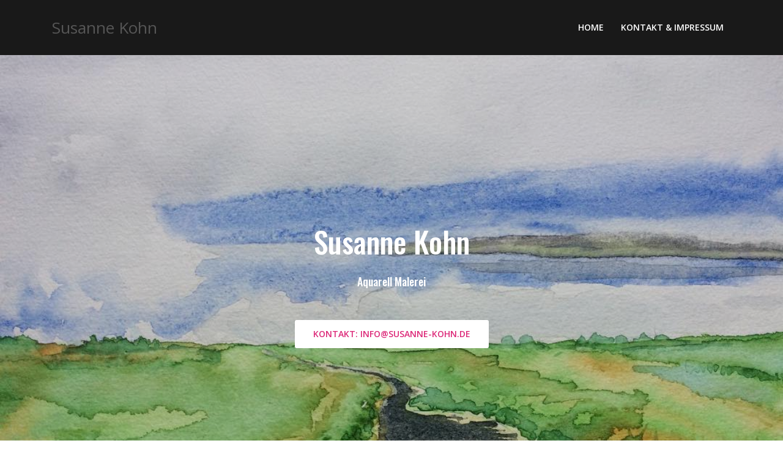

--- FILE ---
content_type: text/html
request_url: https://www.susanne-kohn.de/index.html
body_size: 12040
content:
<!DOCTYPE html>
<html lang="en">

<head>
    <meta charset="UTF-8">
    <meta name="description" content="">
    <meta http-equiv="X-UA-Compatible" content="IE=edge">
    <meta name="viewport" content="width=device-width, initial-scale=1, shrink-to-fit=no">

    <!-- Title -->
    <title>Susanne Kohn | Aquarell Malerei</title>

    <!-- Favicon -->
    <link rel="icon" href="./img/core-img/favicon.ico">

    <!-- Stylesheet -->
    <link rel="stylesheet" href="style.css">

</head>

<body>
    <!-- Preloader -->
    <div id="preloader">
        <div>
            <div class="spinner">
                <div class="double-bounce1"></div>
                <div class="double-bounce2"></div>
            </div>
            <span>Einen Moment bitte...</span>
        </div>
    </div>
    <!-- /Preloader -->



    <!-- Social Share Area Start -->
    <div class="razo-social-share-area">
        <a href="#" class="facebook"><i class="fa fa-facebook"></i></a>
        <a href="#" class="twitter"><i class="fa fa-twitter"></i></a>
        <a href="#" class="pinterest"><i class="fa fa-pinterest"></i></a>
        <a href="#" class="instagram"><i class="fa fa-instagram"></i></a>
        <a href="#" class="youtube"><i class="fa fa-youtube-play"></i></a>
        <a href="#" class="ss-close-btn"><i class="arrow_right"></i></a>
    </div>
    <!-- Social Share Area End -->

    <!-- Header Area Start -->
    <header class="header-area">
        <!-- Main Header Start -->
        <div class="main-header-area">
            <div class="classy-nav-container breakpoint-off">
                <div class="container">
                    <!-- Classy Menu -->
                    <nav class="classy-navbar justify-content-between" id="razoNav">

                        <!-- Logo -->
                        <a class="nav-brand" href="index.html">Susanne Kohn</a>

                        <!-- Navbar Toggler -->
                        <div class="classy-navbar-toggler">
                            <span class="navbarToggler"><span></span><span></span><span></span></span>
                        </div>

                        <!-- Menu -->
                        <div class="classy-menu">
                            <!-- Menu Close Button -->
                            <div class="classycloseIcon">
                                <div class="cross-wrap"><span class="top"></span><span class="bottom"></span></div>
                            </div>

                            <!-- Nav Start -->
                            <div class="classynav">
                                <ul id="nav">
                                    <li><a href="./index.html">Home</a></li>
                                    <li><a href="">Kontakt & Impressum</a></li>
                                </ul>
                            </div>
                            <!-- Nav End -->
                        </div>
                    </nav>
                </div>
            </div>
        </div>
    </header>
    <!-- Header Area End -->

    <!-- Welcome Area Start -->
    <section class="welcome-area">
        <div class="welcome-slides owl-carousel">

            <!-- Single Welcome Slide -->
            <div class="single-welcome-slide bg-img bg-overlay" style="background-image: url(img/sk/bg.jpg);">
                <!-- Welcome Content -->
                <div class="welcome-content h-100">
                    <div class="container h-100">
                        <div class="row h-100 align-items-center justify-content-center">
                            <!-- Welcome Text -->
                            <div class="col-12 col-md-9 col-lg-6">
                                <div class="welcome-text text-center">
                                    <h2 data-animation="fadeInUpBig" data-delay="100ms">Susanne Kohn</h2>
                                    <h5 data-animation="fadeInUpBig" data-delay="400ms">Aquarell Malerei</h5>
                                    <a href="mailto:info@susanne-kohn.de" class="btn razo-btn btn-2" data-animation="fadeInUpBig" data-delay="700ms">Kontakt: info@susanne-kohn.de</a>
                                </div>
                            </div>
                        </div>
                    </div>
                </div>
            </div>
                        
        </div>
    </section>
    <!-- Welcome Area End -->

    <!-- Blog Area Start -->
    <section class="razo-blog-area section-padding-80-0">
        <div class="container">
            <div class="row">
                <!-- Weekly News Area -->
                <div class="col-12 col-md-8">
                    <div class="weekly-news-area mb-50">
                        <!-- Section Heading -->
                        <div class="section-heading">
                            <h2>Vita</h2>
                        </div>

                        <p>Die Künstlerin <b>Susanne Kohn</b>, die 1964 in Kiel geboren wurde, hat schon ihr ganzes Leben lang gern und viel gemalt. Ihre Leidenschaft sind die Aquarelle. Die Nähe zu Meer und Hafen inspirieren die in Hamburg lebende Malerin zu Bildern mit Wasserfarben und ihrer Lieblingsfarbe ultramarin.</p>
						<p>Anfang der 2000er hat sie ihre Fähigkeiten in Aquarellkursen von Hildegard Remmers-Fall erweitert. Im Jahr 2009 nahm sie an einem Workshop der VHS Hamburg im Hamburger Hafen mit Christine Ruge teil. Die Liebe zu Hafen, Containern und Kränen sind in ihren farbenfrohen Bildern wiederzufinden.</p>
						<p>Seit 2013 nimmt Susanne Kohn an Mal- und Zeichen-Kursen des Hamburger Künstlers Peter Schneider teil. Besonders die Urban-Sketching-Kurse haben es ihr angetan: zeichnen und aquarellieren an besonders schönen Orten Hamburgs wie z.B. an der Alster. Die Eindrücke aus ihren Malreisen nach Indien und in verschiedene europäische Großstädte hat die Künstlerin in bunte Reisetagebücher umgesetzt.</p>
						
						<h2>Ausstellungen</h2>
						<table class="blueTable">
						<tr>
							<td><p>2009</p></td><td><p>Mehr Hafen Meer Frauen im "Café Sternstunde" in Neumünster</p></td>
						</tr>
						<tr>
							<td><p>Januar 2013</p></td><td><p>Hafenfarben in der "Galerie M6 Farbwerke" in Hamburg</p></td>
						</tr>
						<tr>
							<td><p>August 2013</p></td><td><p>Kunst + Musik in den „Lernräumen" in Hamburg</p></td>
						</tr>
						<tr>
							<td><p>2014</p></td><td><p>Live und in Farbe in "Rindchen’s Weinkontor" in Hamburg</p></td>
						</tr>
						<tr>
							<td><p>2018</p></td><td><p>Farbreisen in "Die Bergmanns" in Hamburg</p></td>
						</tr>
						</table>
						
						  
						  
						  
						  
						  


						<h2>Malreisen</h2>
						<table class="blueTable">
						<tr>
							<td><p>2014</p></td><td><p>Goa-Indien</p></td>
						</tr>
						<tr>
							<td><p>2016</p></td><td><p>Venedig</p></td>
						</tr>
						<tr>
							<td><p>2018</p></td><td><p>Barcelona</p></td>
						</tr>
						<tr>
							<td><p>2019</p></td><td><p>Amsterdam</p></td>
						</tr>
						</table>
  
   

                        
                    </div>
                </div>

                <!-- Trending News Area -->
                <div class="col-12 col-md-4">
                    <div class="trending-news-area mb-50">

                        <!-- Section Heading -->
                        <div class="section-heading">
                            <h2></h2>
                        </div>

                        <!-- Single Post Area -->
                        <div class="razo-single-post d-flex mb-30">
                            <!-- Post Thumbnail -->
                            <div class="single-instagram-feed">
                                <img src="img/sk/2.jpg" alt="">
                            </div>
                        </div>	
						
                        <!-- Single Post Area -->
                        <div class="razo-single-post d-flex mb-30">
                            <!-- Post Thumbnail -->
                            <div class="single-instagram-feed">
                                <img src="img/sk/1.jpg" alt="">
                            </div>
                        </div>

                        <!-- Single Post Area -->
                        <div class="razo-single-post d-flex mb-30">
                            <!-- Post Thumbnail -->
                            <div class="single-instagram-feed">
                               <img src="img/sk/3.jpg" alt="">
                            </div>
                        </div>
                    </div>
                </div>
            </div>
        </div>
    </section>
    <!-- Blog Area End -->

   
    <!-- Trending Video Area Start -->
    <section class="razo-trending-video-area section-padding-80-0 mb-50">
        <div class="container">
            <div class="row">
                <!-- Section Heading -->
                <div class="col-12">
                    <div class="section-heading text-center">
                        <h2>Susanne Kohn auf INSTAGRAM</h2>
                    </div>
                </div>
            </div>

            <div class="row">
				<div class="col-12">
					
				</div>
				<div class="col-12" style="margin-top: 40px;">
					<h3>Mehr Bilder finden Sie auf &nbsp;&nbsp;<a class="ext" target="_blank" href="https://www.instagram.com/susanne_khn/">INSTAGRAM</a></h3>
				</div>
            </div>
        </div>
    </section>
    <!-- Trending Video Area End -->

    <!-- App Download Area Start -->
    <section class="razo-app-download-area section-padding-80-0 bg-img bg-overlay jarallax" style="background-image: url(img/sk/bg.jpg);">
        <div class="container">
            <div class="row align-items-center">
                <!-- App Thumbnail -->
                <div class="col-12 col-md-6">
                    <div class="app-thumbnail mb-80">
                        <!--img src="img/bg-img/mockup-iphone.png" alt="" -->
                    </div>
                </div>
                <!-- App Download Text -->
                <div class="col-12 col-md-6">
                    <div class="app-download-text mb-80">
                        <span>Kontakt & Impressum</span>
                        <h2>Susanne Kohn</h2>
                        <p><a class="btn show-all-btn" href="mailto:info@susanne-kohn.de">info@susanne-kohn.de</a></p>
						<p>Am Stühm-Süd 74<br>
						22175 Hamburg</p>
                    </div>
                </div>
            </div>
        </div>
    </section>
    <!-- App Download Area End -->

    

    
        
        <!-- Copywrite Text -->
        <div class="copywrite-area">
            <div class="container">
                <div class="row">
                    <div class="col-12">
                        <!-- Copywrite Text -->
                        <div class="copywrite-text">
                            <p><!-- Link back to Colorlib can't be removed. Template is licensed under CC BY 3.0. -->
Copyright &copy;<script>document.write(new Date().getFullYear());</script> All rights reserved | This template is made with <i class="fa fa-heart-o" aria-hidden="true"></i> by <a href="https://colorlib.com" target="_blank">Colorlib</a>
<!-- Link back to Colorlib can't be removed. Template is licensed under CC BY 3.0. --></p>
                        </div>
                    </div>
                </div>
            </div>
        </div>
    </footer>
    <!-- Footer Area End -->

    <!-- All JS Files -->

    <!-- jQuery -->
    <script src="js/jquery.min.js"></script>
    <!-- Popper -->
    <script src="js/popper.min.js"></script>
    <!-- Bootstrap -->
    <script src="js/bootstrap.min.js"></script>
    <!-- All Plugins -->
    <script src="js/razo.bundle.js"></script>
    <!-- Active -->
    <script src="js/default-assets/active.js"></script>

</body>

</html>

--- FILE ---
content_type: text/css
request_url: https://www.susanne-kohn.de/style.css
body_size: 73976
content:
/* *********************************************
[Master Stylesheet]

Template Name: Razo - Radio HTML5 Template
Template Author: Colorlib
Template Author URL: http://colorlib.com
Version: 1.0.0
Last Update: Jan 13, 2018

*********************************************

[Tables of CSS Content]

+ body

    - 01.0 Reboot CSS
    - 02.0 Spacing CSS
    - 03.0 Preloader CSS
    - 04.0 Heading CSS
    - 05.0 Backtotop CSS
    - 06.0 Buttons CSS
    - 07.0 Header CSS
    - 08.0 Hero CSS
    - 09.0 App Download CSS
    - 10.0 Table CSS
    - 11.0 Blog CSS
    - 12.0 Footer CSS
    - 13.0 Music Chart CSS
    - 14.0 Contact CSS
    - 15.0 Show CSS
    - 16.0 Event CSS
    - 17.0 Podcast CSS

  ---------------------------------------------
  [Color Codes]

  $heading: #191919; [Heading Color]
  $text: #6e6e6e; [Text Color]
  $bg-gray: #e7f2fd; [Gray Background]
  $primary: #dc2878; [Primary Color]
  $white: #ffffff; [White Color]
  $dark: #000000; [Dark Color]
  $border: #e5e5e5; [Border Color]
  $hover: #dc2878; [Hover Color]
  $secondary: #a6a6a6; [Secondary Color]

  ---------------------------------------------
  [Font Family: 'Open Sans & Oswald']
--------------------------------------------- */
/* Import Fonts & All CSS */
@import url("https://fonts.googleapis.com/css?family=Open+Sans:300,400,600,700|Oswald:200,300,400,500,600,700");
@import url(css/bootstrap.min.css);
@import url(css/animate.css);
@import url(css/default-assets/classy-nav.css);
@import url(css/default-assets/audioplayer.css);
@import url(css/owl.carousel.min.css);
@import url(css/magnific-popup.css);
@import url(css/font-awesome.min.css);
@import url(css/style.css);
/* :: 1.0 Reboot CSS */
* {
  margin: 0;
  padding: 0; }

body {
  font-family: "Open Sans", sans-serif;
  font-weight: 400;
  font-size: 14px;
  position: relative;
  z-index: auto; }

h1,
h2,
h3,
h4,
h5,
h6 {
  font-family: "Oswald", sans-serif;
  color: #191919;
  line-height: 1.4;
  font-weight: 500; }

a,
a:active,
a:focus,
a:hover {
  font-family: "Open Sans", sans-serif;
  color: #191919;
  text-decoration: none;
  -webkit-transition-duration: 500ms;
  -o-transition-duration: 500ms;
  transition-duration: 500ms;
  outline: none;
  font-size: 16px;
  font-weight: 500; }

a.ext {font-size: 28px;}

li {
  list-style: none; }

p {
  line-height: 1.8;
  color: #6e6e6e;
  font-size: 18px;
  font-weight: 400; }

img {
  max-width: 100%;
  height: auto; }

ul {
  margin: 0;
  padding: 0; }
  ul li {
    margin: 0;
    padding: 0; }

table.blueTable {
  border-collapse: collapse;
}
table.blueTable td, table.blueTable th {
  padding: 5px 5px;
}
table.blueTable tfoot td {
  font-size: 14px;
}
table.blueTable tfoot .links {
  text-align: right;
}
table.blueTable tfoot .links a{
  display: inline-block;
  background: #1C6EA4;
  color: #FFFFFF;
  padding: 2px 8px;
  border-radius: 5px;
}

.bg-overlay {
  position: relative;
  z-index: 1; }
  .bg-overlay::after {
    position: absolute;
    content: "";
    height: 100%;
    width: 100%;
    top: 0;
    left: 0;
    z-index: -1;
    background-color: rgba(0, 0, 0, 0.15); }

.bg-img {
  background-position: center center;
  background-size: cover;
  background-repeat: no-repeat; }

.jarallax {
  position: relative;
  z-index: 0; }
  .jarallax > .jarallax-img {
    position: absolute;
    object-fit: cover;
    font-family: 'object-fit: cover';
    top: 0;
    left: 0;
    width: 100%;
    height: 100%;
    z-index: -1; }

.mfp-iframe-holder .mfp-close {
  top: 0;
  width: 30px;
  height: 30px;
  background-color: #dc2878;
  text-align: center;
  right: 0;
  padding-right: 0;
  line-height: 32px; }

.bg-transparent {
  background-color: transparent !important; }

.bg-gray {
  background-color: #e7f2fd !important; }

textarea:focus,
input:focus {
  outline: none; }

/* :: 2.0 Spacing CSS */
.mt-15 {
  margin-top: 15px; }

.mt-30 {
  margin-top: 30px; }

.mt-40 {
  margin-top: 40px; }

.mt-50 {
  margin-top: 50px; }

.mt-70 {
  margin-top: 70px; }

.mt-80 {
  margin-top: 80px; }

.mt-100 {
  margin-top: 100px; }

.mt-150 {
  margin-top: 150px; }

.mr-15 {
  margin-right: 15px; }

.mr-30 {
  margin-right: 30px; }

.mr-50 {
  margin-right: 50px; }

.mr-100 {
  margin-right: 100px; }

.mb-15 {
  margin-bottom: 15px; }

.mb-30 {
  margin-bottom: 30px; }

.mb-40 {
  margin-bottom: 40px; }

.mb-50 {
  margin-bottom: 50px; }

.mb-60 {
  margin-bottom: 60px; }

.mb-70 {
  margin-bottom: 70px; }

.mb-80 {
  margin-bottom: 80px; }

.mb-100 {
  margin-bottom: 100px; }

.ml-15 {
  margin-left: 15px; }

.ml-30 {
  margin-left: 30px; }

.ml-50 {
  margin-left: 50px; }

.ml-100 {
  margin-left: 100px; }

.pt-50 {
  padding-top: 50px !important; }

.section-padding-80 {
  padding-top: 80px;
  padding-bottom: 80px; }

.section-padding-0-80 {
  padding-top: 0;
  padding-bottom: 80px; }

.section-padding-80-0 {
  padding-top: 80px;
  padding-bottom: 0; }

/* :: 3.0 Preloader CSS */
#preloader {
  position: fixed;
  width: 100%;
  height: 100%;
  z-index: 9999999;
  top: 0;
  left: 0;
  background-color: #191919;
  display: -webkit-box;
  display: -ms-flexbox;
  display: flex;
  -webkit-box-align: center;
  -ms-flex-align: center;
  align-items: center;
  -webkit-box-pack: center;
  -ms-flex-pack: center;
  justify-content: center; }
  #preloader span {
    color: #ffffff;
    font-size: 12px;
    margin-top: 15px;
    display: block;
    text-transform: capitalize; }

.spinner {
  width: 40px;
  height: 40px;
  position: relative;
  z-index: 1;
  margin: 0 auto; }

.double-bounce1,
.double-bounce2 {
  width: 100%;
  height: 100%;
  border-radius: 50%;
  background-color: #dc2878;
  opacity: 0.7;
  position: absolute;
  top: 0;
  left: 0;
  -webkit-animation: sk-bounce 2.0s infinite ease-in-out;
  animation: sk-bounce 2.0s infinite ease-in-out; }

.double-bounce2 {
  -webkit-animation-delay: -1.0s;
  animation-delay: -1.0s; }

@-webkit-keyframes sk-bounce {
  0%,
    100% {
    -webkit-transform: scale(0); }
  50% {
    -webkit-transform: scale(1); } }
@keyframes sk-bounce {
  0%,
    100% {
    transform: scale(0);
    -webkit-transform: scale(0); }
  50% {
    transform: scale(1);
    -webkit-transform: scale(1); } }
/* :: 4.0 Heading CSS */
.section-heading {
  position: relative;
  z-index: 1;
  margin-bottom: 50px; }
  .section-heading h2 {
    font-size: 36px;
    text-transform: uppercase;
    margin-bottom: 0; }
    @media only screen and (min-width: 768px) and (max-width: 991px) {
      .section-heading h2 {
        font-size: 30px; } }
    @media only screen and (max-width: 767px) {
      .section-heading h2 {
        font-size: 24px; } }
  .section-heading.white h2 {
    color: #ffffff; }

/* :: 5.0 Backtotop CSS */
#scrollUp {
  position: absolute !important;
  bottom: 76px;
  font-size: 20px;
  line-height: 43px;
  left: 50%;
  margin-left: -20px;
  width: 40px;
  height: 40px;
  background-color: #dc2878;
  color: #ffffff;
  text-align: center;
  -webkit-transition-duration: 500ms;
  -o-transition-duration: 500ms;
  transition-duration: 500ms;
  border-radius: 50%;
  -webkit-box-shadow: 0 6px 50px 8px rgba(21, 131, 233, 0.15);
  box-shadow: 0 6px 50px 8px rgba(21, 131, 233, 0.15);
  z-index: 600000 !important; }
  @media only screen and (max-width: 767px) {
    #scrollUp {
      bottom: 68px; } }
  @media only screen and (min-width: 480px) and (max-width: 767px) {
    #scrollUp {
      bottom: 73px; } }
  @media only screen and (min-width: 576px) and (max-width: 767px) {
    #scrollUp {
      bottom: 76px; } }
  #scrollUp:focus, #scrollUp:hover {
    background-color: #000000;
    color: #ffffff; }

/* :: 6.0 Buttons CSS */
.btn:focus {
  box-shadow: none; }

.razo-btn {
  position: relative;
  z-index: 1;
  min-width: 145px;
  height: 46px;
  line-height: 46px;
  font-size: 14px;
  font-weight: 600;
  display: inline-block;
  padding: 0 30px;
  text-align: center;
  text-transform: uppercase;
  background-color: #dc2878;
  color: #ffffff;
  border: none;
  border-radius: 3px;
  -webkit-transition-duration: 500ms;
  -o-transition-duration: 500ms;
  transition-duration: 500ms; }
  .razo-btn:focus, .razo-btn:hover {
    font-weight: 600;
    font-size: 14px;
    background-color: #191919;
    color: #ffffff; }
  .razo-btn.btn-2 {
    background-color: #ffffff;
    color: #dc2878; }
    .razo-btn.btn-2:focus, .razo-btn.btn-2:hover {
      background-color: #dc2878;
      color: #ffffff; }
  .razo-btn.btn-sm {
    border: 1px solid #dc2878;
    height: 33px;
    min-width: 160px;
    color: #dc2878;
    font-size: 14px;
    font-weight: 600;
    line-height: 31px;
    background-color: #ffffff; }
    .razo-btn.btn-sm:hover, .razo-btn.btn-sm:focus {
      background-color: #dc2878;
      color: #ffffff; }

.show-all-btn {
  display: inline-block;
  padding: 0;
  color: #a6a6a6;
  font-size: 16px; }
  @media only screen and (max-width: 767px) {
    .show-all-btn {
      font-size: 14px; } }
  .show-all-btn:hover, .show-all-btn:focus {
    color: #ffffff; }

/* :: 7.0 Header CSS */
.header-area {
  position: relative;
  z-index: 10;
  width: 100%;
  -webkit-transition-duration: 500ms;
  -o-transition-duration: 500ms;
  transition-duration: 500ms;
  background-color: #191919; }
  .header-area .social-share-icon,
  .header-area .search-icon {
    position: relative;
    z-index: 1;
    margin-left: 30px;
    font-size: 16px;
    color: #ffffff;
    cursor: pointer;
    -webkit-transition-duration: 500ms;
    -o-transition-duration: 500ms;
    transition-duration: 500ms; }
    @media only screen and (min-width: 768px) and (max-width: 991px) {
      .header-area .social-share-icon,
      .header-area .search-icon {
        color: #191919;
        margin-left: 15px;
        margin-top: 15px;
        width: 30px; } }
    @media only screen and (max-width: 767px) {
      .header-area .social-share-icon,
      .header-area .search-icon {
        color: #191919;
        margin-left: 15px;
        margin-top: 15px;
        width: 30px; } }
    .header-area .social-share-icon:focus, .header-area .social-share-icon:hover,
    .header-area .search-icon:focus,
    .header-area .search-icon:hover {
      color: #dc2878; }
  .header-area .social-share-icon {
    margin-left: 60px; }
    .header-area .social-share-icon.active {
      -webkit-transform: rotate(-180deg);
      -ms-transform: rotate(-180deg);
      transform: rotate(-180deg); }
      @media only screen and (min-width: 768px) and (max-width: 991px) {
        .header-area .social-share-icon.active {
          -webkit-transform: rotate(0deg);
          -ms-transform: rotate(0deg);
          transform: rotate(0deg); } }
      @media only screen and (max-width: 767px) {
        .header-area .social-share-icon.active {
          -webkit-transform: rotate(0deg);
          -ms-transform: rotate(0deg);
          transform: rotate(0deg); } }
    @media only screen and (min-width: 992px) and (max-width: 1199px) {
      .header-area .social-share-icon {
        margin-left: 30px; } }
    @media only screen and (min-width: 768px) and (max-width: 991px) {
      .header-area .social-share-icon {
        margin-left: 15px;
        margin-top: 15px; } }
    @media only screen and (max-width: 767px) {
      .header-area .social-share-icon {
        margin-left: 15px;
        margin-top: 15px; } }

.classy-nav-container {
  background-color: transparent;
  padding: 0; }
  .classy-nav-container .classy-navbar {
    -webkit-transition-duration: 500ms;
    -o-transition-duration: 500ms;
    transition-duration: 500ms;
    height: 90px;
    padding: 0; }
    @media only screen and (min-width: 768px) and (max-width: 991px) {
      .classy-nav-container .classy-navbar {
        height: 70px; } }
    @media only screen and (max-width: 767px) {
      .classy-nav-container .classy-navbar {
        height: 70px; } }
    @media only screen and (max-width: 767px) {
      .classy-nav-container .classy-navbar .nav-brand {
        max-width: 90px;
        margin-right: 15px; } }
    .classy-nav-container .classy-navbar .classynav ul li a {
      position: relative;
      z-index: 1;
      font-size: 14px;
      text-transform: uppercase;
      color: #ffffff;
      font-weight: 600; }
      @media only screen and (min-width: 768px) and (max-width: 991px) {
        .classy-nav-container .classy-navbar .classynav ul li a {
          color: #191919; } }
      @media only screen and (max-width: 767px) {
        .classy-nav-container .classy-navbar .classynav ul li a {
          color: #191919; } }
      .classy-nav-container .classy-navbar .classynav ul li a:focus, .classy-nav-container .classy-navbar .classynav ul li a:hover {
        color: #dc2878;
        font-weight: 600; }
    .classy-nav-container .classy-navbar .classynav ul li.cn-dropdown-item ul li a, .classy-nav-container .classy-navbar .classynav ul li.megamenu-item ul li a {
      font-size: 13px;
      text-transform: capitalize;
      height: 42px;
      line-height: 42px;
      padding: 0 30px;
      color: #191919;
      font-weight: 600; }
      .classy-nav-container .classy-navbar .classynav ul li.cn-dropdown-item ul li a:focus, .classy-nav-container .classy-navbar .classynav ul li.cn-dropdown-item ul li a:hover, .classy-nav-container .classy-navbar .classynav ul li.megamenu-item ul li a:focus, .classy-nav-container .classy-navbar .classynav ul li.megamenu-item ul li a:hover {
        color: #dc2878;
        font-weight: 600;
        padding-left: 35px; }

.classynav ul li.has-down > a::after,
.classynav ul li.has-down.active > a::after,
.classynav ul li.megamenu-item > a::after {
  color: #dc2878; }

.breakpoint-off .classynav ul li .dropdown,
.breakpoint-off .classynav ul li .megamenu {
  width: 210px;
  -webkit-box-shadow: 0 6px 50px 8px rgba(21, 131, 233, 0.15);
  box-shadow: 0 6px 50px 8px rgba(21, 131, 233, 0.15);
  border-radius: 6px; }

.breakpoint-off .classynav ul li .megamenu {
  width: 100%; }

.top-search-area .modal-dialog {
  max-width: 650px; }
  @media only screen and (min-width: 576px) and (max-width: 767px) {
    .top-search-area .modal-dialog {
      max-width: 530px; } }
.top-search-area .modal-content {
  border: none;
  -webkit-box-shadow: 0 6px 50px 8px rgba(21, 131, 233, 0.15);
  box-shadow: 0 6px 50px 8px rgba(21, 131, 233, 0.15);
  border-radius: 4px; }
  .top-search-area .modal-content .modal-body {
    padding: 100px;
    position: relative;
    z-index: 1;
    background-color: #e7f2fd;
    border-radius: 4px; }
    @media only screen and (max-width: 767px) {
      .top-search-area .modal-content .modal-body {
        padding: 50px 40px; } }
    @media only screen and (min-width: 576px) and (max-width: 767px) {
      .top-search-area .modal-content .modal-body {
        padding: 70px; } }
    .top-search-area .modal-content .modal-body button.close-btn {
      position: absolute;
      top: 15px;
      right: 20px;
      z-index: 10;
      font-size: 14px; }
      .top-search-area .modal-content .modal-body button.close-btn.btn {
        padding: 0;
        background-color: transparent; }
        .top-search-area .modal-content .modal-body button.close-btn.btn:focus, .top-search-area .modal-content .modal-body button.close-btn.btn:hover {
          box-shadow: none;
          color: #dc2878; }
    .top-search-area .modal-content .modal-body .search-btn {
      position: absolute;
      font-size: 150px;
      bottom: -30px;
      right: 15px;
      z-index: -1;
      color: #dc2878;
      opacity: 0.06; }
.top-search-area form {
  width: 100%;
  position: relative;
  z-index: 1; }
  .top-search-area form input {
    width: 100%;
    height: 50px;
    border: none;
    box-shadow: 0 0 30px 15px rgba(0, 0, 0, 0.08);
    border-radius: 35px;
    font-size: 12px;
    font-style: italic;
    padding: 0 30px; }
    .top-search-area form input:focus {
      box-shadow: 0 0 30px 15px rgba(0, 0, 0, 0.08); }
  .top-search-area form button {
    display: none; }

.razo-social-share-area {
  position: fixed;
  top: 50%;
  -webkit-transform: translateY(-50%);
  -ms-transform: translateY(-50%);
  transform: translateY(-50%);
  right: -300px;
  z-index: 6500;
  -webkit-transition-duration: 500ms;
  -o-transition-duration: 500ms;
  transition-duration: 500ms; }
  .razo-social-share-area.active {
    right: 30px; }
  .razo-social-share-area a {
    display: block;
    width: 50px;
    height: 50px;
    line-height: 50px;
    font-size: 14px;
    color: #ffffff;
    text-align: center;
    margin-bottom: 10px;
    background-color: #e7f2fd;
    border-radius: 50%;
    -webkit-box-shadow: 0 6px 50px 8px rgba(21, 131, 233, 0.15);
    box-shadow: 0 6px 50px 8px rgba(21, 131, 233, 0.15);
    text-align: center; }
    .razo-social-share-area a:last-child {
      margin-bottom: 0; }
    .razo-social-share-area a.facebook {
      background-color: #4c60ac; }
    .razo-social-share-area a.twitter {
      background-color: #00bae3; }
    .razo-social-share-area a.pinterest {
      background-color: #d91a18; }
    .razo-social-share-area a.instagram {
      background-color: #0085d7; }
    .razo-social-share-area a.youtube {
      background-color: #e20000; }
    .razo-social-share-area a.ss-close-btn {
      background-color: #191919; }
    @media only screen and (max-width: 767px) {
      .razo-social-share-area a {
        width: 40px;
        height: 40px;
        line-height: 40px; } }
    .razo-social-share-area a:hover, .razo-social-share-area a:focus {
      -webkit-transform: rotate(360deg);
      -ms-transform: rotate(360deg);
      transform: rotate(360deg);
      background-color: #dc2878; }

.main-header-area.sticky {
  -webkit-transition-duration: 500ms;
  -o-transition-duration: 500ms;
  transition-duration: 500ms;
  top: 0;
  width: 100%;
  position: fixed;
  background-color: #191919;
  -webkit-box-shadow: 0 6px 50px 8px rgba(21, 131, 233, 0.15);
  box-shadow: 0 6px 50px 8px rgba(21, 131, 233, 0.15);
  border-bottom: none;
  left: 0;
  z-index: 650; }
  .main-header-area.sticky .classy-navbar {
    height: 60px; }

/* :: 8.0 Hero CSS */
.single-welcome-slide {
  position: relative;
  z-index: 2;
  width: 100%;
  height: 750px;
  background-color: #ffffff; }
  @media only screen and (min-width: 992px) and (max-width: 1199px) {
    .single-welcome-slide {
      height: 600px; } }
  @media only screen and (min-width: 768px) and (max-width: 991px) {
    .single-welcome-slide {
      height: 550px; } }
  @media only screen and (max-width: 767px) {
    .single-welcome-slide {
      height: 410px; } }
  @media only screen and (min-width: 576px) and (max-width: 767px) {
    .single-welcome-slide {
      height: 460px; } }
  .single-welcome-slide .welcome-text {
    position: relative;
    z-index: 1; }
    .single-welcome-slide .welcome-text h2 {
      font-size: 48px;
      display: block;
      margin-bottom: 20px;
      color: #ffffff; }
      @media only screen and (max-width: 767px) {
        .single-welcome-slide .welcome-text h2 {
          font-size: 36px; } }
      @media only screen and (min-width: 576px) and (max-width: 767px) {
        .single-welcome-slide .welcome-text h2 {
          font-size: 42px; } }
    .single-welcome-slide .welcome-text h5 {
      font-size: 18px;
      color: #ffffff;
      margin-bottom: 50px;
      display: block; }

.welcome-slides {
  position: relative;
  z-index: 1;
  overflow: hidden; }
  .welcome-slides .owl-dots {
    position: absolute;
    padding: 0 20%;
    width: 100%;
    display: -webkit-box;
    display: -ms-flexbox;
    display: flex;
    height: 6px;
    bottom: 0;
    left: 0;
    z-index: 10; }
    .welcome-slides .owl-dots .owl-dot {
      -webkit-box-flex: 1;
      -ms-flex-positive: 1;
      flex-grow: 1;
      height: 0;
      background-color: transparent;
      -webkit-transition-duration: 500ms;
      -o-transition-duration: 500ms;
      transition-duration: 500ms; }
      .welcome-slides .owl-dots .owl-dot.active {
        height: 6px;
        background-color: #dc2878; }

/* :: 9.0 App Download CSS */
.razo-app-download-area {
  position: relative;
  z-index: 1; }
  .razo-app-download-area .app-download-text {
    position: relative;
    z-index: 1; }
    .razo-app-download-area .app-download-text span {
      display: block;
      margin-bottom: 5px;
      font-size: 14px;
      color: #ffffff; }
    .razo-app-download-area .app-download-text h2 {
      font-size: 36px;
      margin-bottom: 15px;
      color: #ffffff; }
    .razo-app-download-area .app-download-text p {
      color: #ffffff;
      margin-bottom: 40px; }
      @media only screen and (min-width: 768px) and (max-width: 991px) {
        .razo-app-download-area .app-download-text p {
          font-size: 14px; } }
      @media only screen and (max-width: 767px) {
        .razo-app-download-area .app-download-text p {
          font-size: 14px; } }
    .razo-app-download-area .app-download-text .app-download-btn a {
      display: inline-block;
      margin-right: 10px; }
      @media only screen and (max-width: 767px) {
        .razo-app-download-area .app-download-text .app-download-btn a img {
          max-width: 120px; } }

/* :: 10.0 Tables CSS */
.weekly-schedule-table {
  position: relative;
  z-index: 1; }
  .weekly-schedule-table table thead th {
    position: relative;
    z-index: 1;
    font-size: 20px;
    padding: 0 0 10px 0; }
    .weekly-schedule-table table thead th p {
      font-size: 20px;
      font-family: "Oswald", sans-serif;
      margin-bottom: 0;
      font-weight: 500;
      color: #191919; }
      @media only screen and (min-width: 768px) and (max-width: 991px) {
        .weekly-schedule-table table thead th p {
          font-size: 16px; } }
      @media only screen and (max-width: 767px) {
        .weekly-schedule-table table thead th p {
          font-size: 14px; } }
      @media only screen and (min-width: 576px) and (max-width: 767px) {
        .weekly-schedule-table table thead th p {
          font-size: 16px; } }
    .weekly-schedule-table table thead th::after {
      position: absolute;
      width: 80%;
      height: 2px;
      background-color: #dc2878;
      content: '';
      bottom: 0;
      left: 0;
      z-index: 1; }
  .weekly-schedule-table table tbody tr {
    border-bottom: 1px solid #e5e5e5; }
  .weekly-schedule-table table tbody th,
  .weekly-schedule-table table tbody td {
    padding: 20px 20px 20px 0; }
    .weekly-schedule-table table tbody th span,
    .weekly-schedule-table table tbody td span {
      font-weight: 600; }
      @media only screen and (max-width: 767px) {
        .weekly-schedule-table table tbody th span,
        .weekly-schedule-table table tbody td span {
          font-size: 12px; } }
    @media only screen and (min-width: 768px) and (max-width: 991px) {
      .weekly-schedule-table table tbody th h5,
      .weekly-schedule-table table tbody td h5 {
        font-size: 16px; } }
    @media only screen and (max-width: 767px) {
      .weekly-schedule-table table tbody th h5,
      .weekly-schedule-table table tbody td h5 {
        font-size: 14px; } }
    @media only screen and (min-width: 576px) and (max-width: 767px) {
      .weekly-schedule-table table tbody th h5,
      .weekly-schedule-table table tbody td h5 {
        font-size: 16px; } }
  .weekly-schedule-table table tbody th p {
    font-size: 20px;
    font-family: "Oswald", sans-serif;
    margin-bottom: 0;
    font-weight: 500;
    color: #191919; }
    @media only screen and (min-width: 768px) and (max-width: 991px) {
      .weekly-schedule-table table tbody th p {
        font-size: 16px; } }
    @media only screen and (max-width: 767px) {
      .weekly-schedule-table table tbody th p {
        font-size: 14px; } }
    @media only screen and (min-width: 576px) and (max-width: 767px) {
      .weekly-schedule-table table tbody th p {
        font-size: 16px; } }

/* :: 11.0 Blog CSS */
.featured-post-area {
  position: relative;
  z-index: 1;
  width: 100%;
  height: 430px;
  overflow: hidden;
  -webkit-transition-duration: 500ms;
  -o-transition-duration: 500ms;
  transition-duration: 500ms;
  border-radius: 3px; }
  @media only screen and (min-width: 768px) and (max-width: 991px) {
    .featured-post-area {
      height: 350px; } }
  @media only screen and (max-width: 767px) {
    .featured-post-area {
      height: 350px; } }
  .featured-post-area .post-overlay {
    position: absolute;
    width: 100%;
    padding: 30px;
    z-index: 100;
    left: 0;
    bottom: 0; }
    .featured-post-area .post-overlay .post-meta a {
      font-size: 14px;
      color: #ffffff;
      display: inline-block;
      margin-bottom: 10px;
      margin-right: 10px; }
      .featured-post-area .post-overlay .post-meta a:hover, .featured-post-area .post-overlay .post-meta a:focus {
        color: #dc2878; }
    .featured-post-area .post-overlay .post-title {
      font-family: "Oswald", sans-serif;
      font-size: 30px;
      color: #ffffff;
      margin-bottom: 0; }
      @media only screen and (min-width: 768px) and (max-width: 991px) {
        .featured-post-area .post-overlay .post-title {
          font-size: 24px; } }
      @media only screen and (max-width: 767px) {
        .featured-post-area .post-overlay .post-title {
          font-size: 20px; } }
      .featured-post-area .post-overlay .post-title:hover, .featured-post-area .post-overlay .post-title:focus {
        color: #dc2878; }
  .featured-post-area:hover, .featured-post-area:focus {
    background-position: bottom center; }
  .featured-post-area.small-featured-post {
    height: 170px; }
    .featured-post-area.small-featured-post .post-title {
      font-size: 20px; }
      @media only screen and (min-width: 992px) and (max-width: 1199px) {
        .featured-post-area.small-featured-post .post-title {
          font-size: 14px; } }
      @media only screen and (max-width: 767px) {
        .featured-post-area.small-featured-post .post-title {
          font-size: 16px; } }
      .featured-post-area.small-featured-post .post-title:hover, .featured-post-area.small-featured-post .post-title:focus {
        color: #dc2878; }

.razo-single-post {
  position: relative;
  z-index: 1; }
  .razo-single-post .post-thumbnail {
    position: relative;
    z-index: 1;
    -webkit-box-flex: 0;
    -ms-flex: 0 0 100px;
    flex: 0 0 100px;
    max-width: 100px;
    width: 100px; }
    @media only screen and (min-width: 768px) and (max-width: 991px) {
      .razo-single-post .post-thumbnail {
        -webkit-box-flex: 0;
        -ms-flex: 0 0 70px;
        flex: 0 0 70px;
        max-width: 70px;
        width: 70px; } }
    @media only screen and (max-width: 767px) {
      .razo-single-post .post-thumbnail {
        -webkit-box-flex: 0;
        -ms-flex: 0 0 80px;
        flex: 0 0 80px;
        max-width: 80px;
        width: 80px; } }
    .razo-single-post .post-thumbnail a {
      display: block; }
    .razo-single-post .post-thumbnail img {
      border-radius: 2px; }
  .razo-single-post .post-content {
    position: relative;
    z-index: 1;
    margin-left: 15px; }
    .razo-single-post .post-content .post-meta a {
      font-size: 14px;
      color: #6e6e6e;
      display: inline-block;
      margin-bottom: 5px;
      margin-right: 10px; }
      .razo-single-post .post-content .post-meta a:hover, .razo-single-post .post-content .post-meta a:focus {
        color: #dc2878; }
    .razo-single-post .post-content .post-title {
      font-family: "Oswald", sans-serif;
      font-size: 20px;
      color: #191919;
      margin-bottom: 0; }
      @media only screen and (min-width: 992px) and (max-width: 1199px) {
        .razo-single-post .post-content .post-title {
          font-size: 18px; } }
      @media only screen and (min-width: 768px) and (max-width: 991px) {
        .razo-single-post .post-content .post-title {
          font-size: 14px; } }
      @media only screen and (max-width: 767px) {
        .razo-single-post .post-content .post-title {
          font-size: 16px; } }
      .razo-single-post .post-content .post-title:hover, .razo-single-post .post-content .post-title:focus {
        color: #dc2878; }

.razo-single-latest-news-area {
  position: relative;
  z-index: 1;
  width: 100%;
  height: 520px; }
  @media only screen and (min-width: 992px) and (max-width: 1199px) {
    .razo-single-latest-news-area {
      height: 470px; } }
  @media only screen and (max-width: 767px) {
    .razo-single-latest-news-area {
      height: 450px; } }
  @media only screen and (min-width: 576px) and (max-width: 767px) {
    .razo-single-latest-news-area {
      height: 400px; } }
  .razo-single-latest-news-area .post-date {
    position: absolute;
    top: 0;
    left: 50px;
    z-index: 10;
    width: 100px;
    text-align: center; }
    @media only screen and (max-width: 767px) {
      .razo-single-latest-news-area .post-date {
        left: 30px;
        width: 90px; } }
    .razo-single-latest-news-area .post-date h2 {
      display: block;
      background-color: #dc2878;
      font-size: 48px;
      padding: 20px 0;
      color: #ffffff;
      margin-bottom: 0;
      line-height: 1; }
      @media only screen and (max-width: 767px) {
        .razo-single-latest-news-area .post-date h2 {
          font-size: 30px; } }
    .razo-single-latest-news-area .post-date p {
      background-color: #ffffff;
      font-size: 14px;
      color: #6e6e6e;
      padding: 5px 0;
      margin-bottom: 0;
      font-weight: 600; }
  .razo-single-latest-news-area .post-content {
    position: absolute;
    width: 60%;
    height: auto;
    bottom: 50px;
    left: 50px;
    z-index: 10; }
    @media only screen and (max-width: 767px) {
      .razo-single-latest-news-area .post-content {
        bottom: 30px;
        left: 30px; } }
    .razo-single-latest-news-area .post-content .post-title {
      font-family: "Oswald", sans-serif;
      font-size: 30px;
      color: #ffffff;
      display: block;
      margin-bottom: 15px; }
      @media only screen and (min-width: 992px) and (max-width: 1199px) {
        .razo-single-latest-news-area .post-content .post-title {
          font-size: 24px; } }
      @media only screen and (min-width: 768px) and (max-width: 991px) {
        .razo-single-latest-news-area .post-content .post-title {
          font-size: 24px; } }
      @media only screen and (max-width: 767px) {
        .razo-single-latest-news-area .post-content .post-title {
          font-size: 20px; } }
      .razo-single-latest-news-area .post-content .post-title:hover, .razo-single-latest-news-area .post-content .post-title:focus {
        color: #dc2878; }
    .razo-single-latest-news-area .post-content p {
      margin-bottom: 0;
      color: #ffffff; }
      @media only screen and (min-width: 992px) and (max-width: 1199px) {
        .razo-single-latest-news-area .post-content p {
          font-size: 14px; } }
      @media only screen and (min-width: 768px) and (max-width: 991px) {
        .razo-single-latest-news-area .post-content p {
          font-size: 14px; } }
      @media only screen and (max-width: 767px) {
        .razo-single-latest-news-area .post-content p {
          font-size: 14px; } }
  .razo-single-latest-news-area .read-more-btn {
    position: absolute;
    right: 50px;
    bottom: 50px;
    z-index: 10; }
    @media only screen and (max-width: 767px) {
      .razo-single-latest-news-area .read-more-btn {
        right: 30px;
        bottom: 30px; } }
    .razo-single-latest-news-area .read-more-btn .btn {
      color: #ffffff;
      font-size: 14px;
      padding: 0;
      font-weight: 600; }
      @media only screen and (min-width: 768px) and (max-width: 991px) {
        .razo-single-latest-news-area .read-more-btn .btn {
          font-size: 12px; } }
      @media only screen and (max-width: 767px) {
        .razo-single-latest-news-area .read-more-btn .btn {
          font-size: 12px; } }
      .razo-single-latest-news-area .read-more-btn .btn:hover, .razo-single-latest-news-area .read-more-btn .btn:focus {
        font-weight: 600;
        color: #dc2878; }

.featured-trending-video {
  position: relative;
  z-index: 1;
  display: block;
  width: 100%;
  height: 600px; }
  @media only screen and (min-width: 992px) and (max-width: 1199px) {
    .featured-trending-video {
      height: 470px; } }
  @media only screen and (min-width: 768px) and (max-width: 991px) {
    .featured-trending-video {
      height: 420px; } }
  @media only screen and (max-width: 767px) {
    .featured-trending-video {
      height: 260px; } }
  .featured-trending-video iframe {
    position: relative;
    z-index: 1;
    width: 100%;
    height: 100%;
    border-radius: 5px; }

.razo-blog-masonary-single-item {
  position: relative;
  z-index: 1;
  border-radius: 2px;
  box-shadow: 0 1px 15px 1px rgba(0, 0, 0, 0.15); }
  .razo-blog-masonary-single-item .post-thumbnail img {
    border-radius: 2px 2px 0 0; }
  .razo-blog-masonary-single-item .post-thumbnail a {
    display: block; }
  .razo-blog-masonary-single-item .post-content {
    padding: 30px; }
    .razo-blog-masonary-single-item .post-content .post-date {
      font-size: 14px;
      display: block;
      margin-bottom: 10px;
      color: #a6a6a6; }
    .razo-blog-masonary-single-item .post-content .post-title {
      font-size: 20px;
      display: block;
      margin-bottom: 15px;
      font-family: "Oswald", sans-serif; }
      .razo-blog-masonary-single-item .post-content .post-title:hover, .razo-blog-masonary-single-item .post-content .post-title:focus {
        color: #dc2878; }
    .razo-blog-masonary-single-item .post-content .read-more-btn {
      font-size: 14px;
      color: #a6a6a6;
      padding: 0; }
      .razo-blog-masonary-single-item .post-content .read-more-btn:hover, .razo-blog-masonary-single-item .post-content .read-more-btn:focus {
        color: #dc2878; }

.blog-details-post-thumbnail-area {
  position: relative;
  z-index: 1;
  width: 100%;
  height: 600px; }
  @media only screen and (min-width: 992px) and (max-width: 1199px) {
    .blog-details-post-thumbnail-area {
      height: 450px; } }
  @media only screen and (min-width: 768px) and (max-width: 991px) {
    .blog-details-post-thumbnail-area {
      height: 400px; } }
  @media only screen and (max-width: 767px) {
    .blog-details-post-thumbnail-area {
      height: 400px; } }
  .blog-details-post-thumbnail-area .post-title-text {
    text-align: center; }
    .blog-details-post-thumbnail-area .post-title-text h2 {
      font-size: 48px;
      display: block;
      margin-bottom: 25px;
      color: #ffffff; }
      @media only screen and (min-width: 768px) and (max-width: 991px) {
        .blog-details-post-thumbnail-area .post-title-text h2 {
          font-size: 42px; } }
      @media only screen and (max-width: 767px) {
        .blog-details-post-thumbnail-area .post-title-text h2 {
          font-size: 30px; } }
    .blog-details-post-thumbnail-area .post-title-text .post-meta a {
      display: inline-block;
      position: relative;
      z-index: 1;
      font-size: 14px;
      color: #ffffff; }
      .blog-details-post-thumbnail-area .post-title-text .post-meta a:last-child {
        margin-left: 30px; }
        .blog-details-post-thumbnail-area .post-title-text .post-meta a:last-child::after {
          position: absolute;
          content: '|';
          top: 0;
          left: -17px;
          z-index: 1; }
      .blog-details-post-thumbnail-area .post-title-text .post-meta a:hover, .blog-details-post-thumbnail-area .post-title-text .post-meta a:focus {
        color: #dc2878; }

.razo-pagination {
  position: relative;
  z-index: 1; }
  .razo-pagination .pagination .page-item .page-link {
    width: 40px;
    height: 40px;
    border-radius: 3px;
    padding: 0;
    line-height: 38px;
    margin: 0 5px;
    text-align: center;
    background-color: transparent;
    color: #6e6e6e;
    font-size: 16px; }
    .razo-pagination .pagination .page-item .page-link:focus, .razo-pagination .pagination .page-item .page-link:hover {
      background-color: #dc2878;
      border-color: #dc2878;
      color: #ffffff; }
  .razo-pagination .pagination .page-item.active .page-link {
    background-color: #dc2878;
    border-color: #dc2878;
    color: #ffffff; }

.comment_area {
  border-top: 1px solid #e5e5e5;
  border-bottom: 1px solid #e5e5e5;
  padding-top: 50px;
  padding-bottom: 20px; }
  .comment_area .title {
    margin-bottom: 30px;
    font-size: 30px; }
    @media only screen and (max-width: 767px) {
      .comment_area .title {
        font-size: 24px; } }
  .comment_area .comment-content {
    position: relative;
    z-index: 1;
    margin-bottom: 50px; }
    .comment_area .comment-content .comment-author {
      -webkit-box-flex: 0;
      -ms-flex: 0 0 70px;
      flex: 0 0 70px;
      width: 70px;
      max-width: 70px;
      margin-right: 20px;
      border-radius: 50%; }
      @media only screen and (max-width: 767px) {
        .comment_area .comment-content .comment-author {
          -webkit-box-flex: 0;
          -ms-flex: 0 0 50px;
          flex: 0 0 50px;
          width: 50px;
          max-width: 50px;
          margin-right: 10px; } }
      .comment_area .comment-content .comment-author img {
        border-radius: 50%; }
    .comment_area .comment-content .comment-meta .author-name {
      margin-bottom: 10px;
      font-size: 20px;
      font-family: "Oswald", sans-serif;
      display: block; }
      @media only screen and (max-width: 767px) {
        .comment_area .comment-content .comment-meta .author-name {
          font-size: 14px; } }
      .comment_area .comment-content .comment-meta .author-name .post-date {
        color: #6e6e6e;
        font-size: 14px;
        font-family: "Open Sans", sans-serif; }
        @media only screen and (max-width: 767px) {
          .comment_area .comment-content .comment-meta .author-name .post-date {
            font-size: 12px; } }
      .comment_area .comment-content .comment-meta .author-name:hover, .comment_area .comment-content .comment-meta .author-name:focus {
        color: #dc2878; }
      @media only screen and (max-width: 767px) {
        .comment_area .comment-content .comment-meta .author-name {
          font-size: 16px; } }
    .comment_area .comment-content .comment-meta p {
      color: #6e6e6e;
      font-size: 16px;
      font-weight: 500;
      margin-bottom: 15px;
      display: block; }
      @media only screen and (max-width: 767px) {
        .comment_area .comment-content .comment-meta p {
          font-size: 14px; } }
    .comment_area .comment-content .comment-meta a.like,
    .comment_area .comment-content .comment-meta a.reply {
      display: inline-block;
      padding: 5px 15px 3px;
      font-size: 12px;
      font-weight: 600;
      border: 1px solid #e5e5e5;
      text-transform: uppercase; }
      .comment_area .comment-content .comment-meta a.like:focus, .comment_area .comment-content .comment-meta a.like:hover,
      .comment_area .comment-content .comment-meta a.reply:focus,
      .comment_area .comment-content .comment-meta a.reply:hover {
        border-color: #dc2878;
        background-color: #dc2878;
        color: #ffffff; }
  .comment_area .children {
    margin-left: 50px; }
    @media only screen and (max-width: 767px) {
      .comment_area .children {
        margin-left: 20px; } }
    .comment_area .children .single_comment_area:last-of-type {
      margin-bottom: 0; }

.razo-blockquote {
  position: relative;
  z-index: 1;
  margin-bottom: 30px;
  margin-top: 30px; }
  .razo-blockquote .icon {
    -webkit-box-flex: 0;
    -ms-flex: 0 0 70px;
    flex: 0 0 70px;
    max-width: 70px;
    width: 70px; }
    @media only screen and (max-width: 767px) {
      .razo-blockquote .icon {
        -webkit-box-flex: 0;
        -ms-flex: 0 0 40px;
        flex: 0 0 40px;
        max-width: 40px;
        width: 40px; } }
    .razo-blockquote .icon i {
      font-size: 48px;
      color: #dc2878; }
      @media only screen and (max-width: 767px) {
        .razo-blockquote .icon i {
          font-size: 30px; } }
  .razo-blockquote .text p {
    color: #191919;
    margin-bottom: 15px;
    line-height: 1.6;
    font-weight: 400; }
    @media only screen and (max-width: 767px) {
      .razo-blockquote .text p {
        font-size: 18px; } }
  .razo-blockquote .text h6 {
    margin-bottom: 0;
    color: #dc2878; }

.post-catagories {
  position: relative;
  z-index: 1;
  margin: 20px 0 50px 0; }
  .post-catagories ul li {
    margin: 5px;
    font-weight: 600; }
    .post-catagories ul li a {
      display: inline-block;
      background-color: #ffffff;
      color: #dc2878;
      text-transform: capitalize;
      font-size: 16px;
      margin: 5px;
      font-weight: 600; }
      .post-catagories ul li a:focus, .post-catagories ul li a:hover {
        background-color: transparent;
        color: #191919; }
      @media only screen and (max-width: 767px) {
        .post-catagories ul li a {
          font-size: 14px; } }

.razo-post-share {
  position: relative;
  z-index: 1; }
  .razo-post-share h5 {
    font-size: 18px;
    margin-bottom: 15px; }
  .razo-post-share a {
    display: block;
    width: 40px;
    height: 40px;
    border-radius: 50%;
    background-color: #dc2878;
    color: #ffffff;
    text-align: center;
    margin-bottom: 10px;
    line-height: 40px; }
    .razo-post-share a.facebook {
      background-color: #4c65a8; }
    .razo-post-share a.twitter {
      background-color: #41a1f6; }
    .razo-post-share a.google-plus {
      background-color: #f43535; }
    .razo-post-share a.pinterest {
      background-color: #8f6247; }
    .razo-post-share a.instagram {
      background-color: #f0c605; }
    .razo-post-share a:hover, .razo-post-share a:focus {
      background-color: #dc2878; }

.blog-details-area {
  position: relative;
  z-index: 1; }
  @media only screen and (max-width: 767px) {
    .blog-details-area .post-details-text p {
      font-size: 14px; } }

/* :: 12.0 Footer CSS */
.footer-area {
  position: relative;
  z-index: 1; }
  .footer-area .main-footer-area {
    border-top: 1px solid #e5e5e5; }

.single-footer-widget {
  position: relative;
  z-index: 1; }
  @media only screen and (min-width: 768px) and (max-width: 991px) {
    .single-footer-widget p {
      font-size: 14px; } }
  .single-footer-widget .widget-title {
    color: #191919;
    margin-bottom: 30px;
    display: block;
    font-weight: 400; }
  .single-footer-widget .footer-logo {
    display: block;
    margin-bottom: 30px; }
  .single-footer-widget .single-contact-info {
    position: relative;
    z-index: 1;
    margin-bottom: 15px; }
    .single-footer-widget .single-contact-info:last-child {
      margin-bottom: 0; }
    .single-footer-widget .single-contact-info .icon {
      padding-top: 1px;
      font-size: 18px;
      margin-right: 20px;
      color: #dc2878; }
      @media only screen and (min-width: 768px) and (max-width: 991px) {
        .single-footer-widget .single-contact-info .icon {
          font-size: 16px; } }
    .single-footer-widget .single-contact-info .text p {
      color: #191919;
      margin-bottom: 0; }
      @media only screen and (min-width: 768px) and (max-width: 991px) {
        .single-footer-widget .single-contact-info .text p {
          font-size: 14px; } }
  .single-footer-widget .single-twitter-feed {
    position: relative;
    z-index: 1;
    margin-bottom: 15px; }
    .single-footer-widget .single-twitter-feed:last-child {
      margin-bottom: 0; }
    .single-footer-widget .single-twitter-feed .tweet-icon {
      padding-top: 2px;
      font-size: 18px;
      margin-right: 20px;
      color: #dc2878; }
      @media only screen and (min-width: 768px) and (max-width: 991px) {
        .single-footer-widget .single-twitter-feed .tweet-icon {
          margin-right: 10px; } }
    .single-footer-widget .single-twitter-feed .tweet p {
      color: #6e6e6e;
      margin-bottom: 0; }
      @media only screen and (min-width: 768px) and (max-width: 991px) {
        .single-footer-widget .single-twitter-feed .tweet p {
          font-size: 14px; } }
      .single-footer-widget .single-twitter-feed .tweet p a {
        color: #191919; }
        @media only screen and (min-width: 768px) and (max-width: 991px) {
          .single-footer-widget .single-twitter-feed .tweet p a {
            font-size: 14px; } }
        .single-footer-widget .single-twitter-feed .tweet p a:focus, .single-footer-widget .single-twitter-feed .tweet p a:hover {
          color: #dc2878; }

.copywrite-text {
  position: relative;
  z-index: 1;
  border-top: 1px solid #e5e5e5;
  padding: 40px 0 30px;
  text-align: center; }
  .copywrite-text p {
    font-size: 14px;
    color: #6e6e6e;
    margin-bottom: 0; }
    @media only screen and (max-width: 767px) {
      .copywrite-text p {
        font-size: 10px; } }
    @media only screen and (min-width: 480px) and (max-width: 767px) {
      .copywrite-text p {
        font-size: 12px; } }
    @media only screen and (min-width: 576px) and (max-width: 767px) {
      .copywrite-text p {
        font-size: 14px; } }
    .copywrite-text p a {
      color: #6e6e6e;
      font-size: 14px; }
      @media only screen and (max-width: 767px) {
        .copywrite-text p a {
          font-size: 10px; } }
      @media only screen and (min-width: 480px) and (max-width: 767px) {
        .copywrite-text p a {
          font-size: 12px; } }
      @media only screen and (min-width: 576px) and (max-width: 767px) {
        .copywrite-text p a {
          font-size: 14px; } }
      .copywrite-text p a:focus, .copywrite-text p a:hover {
        color: #dc2878; }

.razo-instagram-area {
  position: relative;
  z-index: 1;
  margin-left: -7.5px;
  margin-right: -7.5px; }
  .razo-instagram-area .single-instagram-feed {
    position: relative;
    z-index: 1;
    -webkit-box-flex: 0;
    -ms-flex: 0 0 calc(33.3333% - 15px);
    flex: 0 0 calc(33.3333% - 15px);
    margin: 0 7.5px;
    display: block;
    margin-bottom: 15px;
    -webkit-transition-duration: 500ms;
    -o-transition-duration: 500ms;
    transition-duration: 500ms;
    overflow: hidden;
    border-radius: 2px; }
    .razo-instagram-area .single-instagram-feed a {
      display: block; }
      .razo-instagram-area .single-instagram-feed a img {
        width: 100%;
        -webkit-transition-duration: 500ms;
        -o-transition-duration: 500ms;
        transition-duration: 500ms;
        border-radius: 2px; }
    .razo-instagram-area .single-instagram-feed:hover, .razo-instagram-area .single-instagram-feed:focus {
      z-index: 100;
      -webkit-box-shadow: 0 6px 50px 8px rgba(21, 131, 233, 0.15);
      box-shadow: 0 6px 50px 8px rgba(21, 131, 233, 0.15);
      -webkit-transform: scale(1.25);
      -ms-transform: scale(1.25);
      transform: scale(1.25); }
      .razo-instagram-area .single-instagram-feed:hover img, .razo-instagram-area .single-instagram-feed:focus img {
        -webkit-transform: scale(1.2);
        -ms-transform: scale(1.2);
        transform: scale(1.2); }

/* :: 13.0 Music Charts */
.single-music-chart {
  position: relative;
  z-index: 1;
  padding: 20px 30px;
  background-color: #0c0c0c;
  -webkit-transition-duration: 500ms;
  -o-transition-duration: 500ms;
  transition-duration: 500ms;
  border-bottom: 1px solid #343535; }
  .single-music-chart:first-child {
    border-radius: 3px 3px 0 0; }
  .single-music-chart:last-child {
    border-radius: 0 0 3px 3px;
    border-bottom: none; }
  @media only screen and (max-width: 767px) {
    .single-music-chart {
      -ms-flex-wrap: wrap;
      flex-wrap: wrap; } }
  .single-music-chart .music-content {
    position: relative;
    z-index: 1; }
    @media only screen and (max-width: 767px) {
      .single-music-chart .music-content {
        margin-bottom: 15px; } }
    .single-music-chart .music-content .sl-number h5 {
      color: #ffffff;
      margin-bottom: 0;
      margin-right: 20px; }
    .single-music-chart .music-content .music-thumb {
      -webkit-box-flex: 0;
      -ms-flex: 0 0 100px;
      flex: 0 0 100px;
      max-width: 100px;
      width: 100px;
      margin-right: 15px; }
      @media only screen and (min-width: 768px) and (max-width: 991px) {
        .single-music-chart .music-content .music-thumb {
          -webkit-box-flex: 0;
          -ms-flex: 0 0 70px;
          flex: 0 0 70px;
          max-width: 70px;
          width: 70px; } }
      @media only screen and (max-width: 767px) {
        .single-music-chart .music-content .music-thumb {
          -webkit-box-flex: 0;
          -ms-flex: 0 0 50px;
          flex: 0 0 50px;
          max-width: 50px;
          width: 50px; } }
      .single-music-chart .music-content .music-thumb img {
        border-radius: 3px; }
    .single-music-chart .music-content .music-title h5 {
      color: #ffffff;
      margin-bottom: 0; }
      @media only screen and (min-width: 768px) and (max-width: 991px) {
        .single-music-chart .music-content .music-title h5 {
          font-size: 16px; } }
      @media only screen and (max-width: 767px) {
        .single-music-chart .music-content .music-title h5 {
          font-size: 12px; } }
      @media only screen and (min-width: 480px) and (max-width: 767px) {
        .single-music-chart .music-content .music-title h5 {
          font-size: 14px; } }
      .single-music-chart .music-content .music-title h5 span {
        color: #a6a6a6; }
    .single-music-chart .music-content .audio-player {
      position: relative;
      z-index: 1; }
      .single-music-chart .music-content .audio-player .audioplayer {
        margin: 0;
        padding: 0;
        border: none;
        margin-right: 15px;
        height: auto;
        background-color: transparent; }
      .single-music-chart .music-content .audio-player .audioplayer-time,
      .single-music-chart .music-content .audio-player .audioplayer-volume,
      .single-music-chart .music-content .audio-player .audioplayer-bar {
        display: none; }
      .single-music-chart .music-content .audio-player .audioplayer-playpause {
        width: 34px;
        height: 34px;
        border: 3px solid #ffffff; }
      .single-music-chart .music-content .audio-player .audioplayer:not(.audioplayer-playing) .audioplayer-playpause a {
        border-left: 12px solid #ffffff; }
    .single-music-chart .music-content .audioplayer-playing .audioplayer-playpause {
      border: 3px solid #dc2878; }
    .single-music-chart .music-content .audioplayer-playing .audioplayer-playpause a::before,
    .single-music-chart .music-content .audioplayer-playing .audioplayer-playpause a::after {
      background-color: #dc2878; }
  @media only screen and (max-width: 767px) {
    .single-music-chart .music-price {
      -webkit-box-flex: 0;
      -ms-flex: 0 0 100%;
      flex: 0 0 100%;
      max-width: 100%;
      width: 100%; } }
  @media only screen and (max-width: 767px) {
    .single-music-chart .music-price .razo-btn {
      min-width: 100%; } }
  .single-music-chart:hover, .single-music-chart:focus {
    background-color: #1e1e1e; }
    .single-music-chart:hover .razo-btn, .single-music-chart:focus .razo-btn {
      background-color: #dc2878;
      color: #ffffff; }
  .single-music-chart.style-2 {
    background-color: #ffffff;
    border-bottom: none; }
    .single-music-chart.style-2 .music-content {
      position: relative;
      z-index: 1; }
      .single-music-chart.style-2 .music-content .sl-number h5 {
        color: #191919; }
      .single-music-chart.style-2 .music-content .music-title h5 {
        color: #191919; }
        .single-music-chart.style-2 .music-content .music-title h5 span {
          color: #a6a6a6; }
      .single-music-chart.style-2 .music-content .audio-player .audioplayer-playpause {
        border: 3px solid #191919; }
      .single-music-chart.style-2 .music-content .audio-player .audioplayer:not(.audioplayer-playing) .audioplayer-playpause a {
        border-left: 12px solid #191919; }
      .single-music-chart.style-2 .music-content .audioplayer-playing .audioplayer-playpause {
        border: 3px solid #dc2878; }
      .single-music-chart.style-2 .music-content .audioplayer-playing .audioplayer-playpause a::before,
      .single-music-chart.style-2 .music-content .audioplayer-playing .audioplayer-playpause a::after {
        background-color: #dc2878; }
    .single-music-chart.style-2:hover, .single-music-chart.style-2:focus {
      background-color: #f2f4f5; }

.single-charts-portfolio {
  position: relative;
  z-index: 1;
  border-radius: 3px;
  overflow: hidden;
  -webkit-transition-duration: 500ms;
  -o-transition-duration: 500ms;
  transition-duration: 500ms; }
  .single-charts-portfolio img {
    border-radius: 3px;
    -webkit-transition-duration: 800ms;
    -o-transition-duration: 800ms;
    transition-duration: 800ms; }
  .single-charts-portfolio .overlay-content {
    -webkit-transition-duration: 500ms;
    -o-transition-duration: 500ms;
    transition-duration: 500ms;
    position: absolute;
    width: 100%;
    height: 100%;
    background-color: rgba(0, 0, 0, 0.7);
    z-index: 10;
    top: 0;
    left: 0;
    display: -webkit-box;
    display: -ms-flexbox;
    display: flex;
    -webkit-box-align: center;
    -ms-flex-align: center;
    align-items: center;
    -webkit-box-pack: center;
    -ms-flex-pack: center;
    justify-content: center;
    border-radius: 3px;
    opacity: 0;
    visibility: hidden;
    padding: 20px; }
    .single-charts-portfolio .overlay-content h5 {
      color: #ffffff;
      display: block;
      margin-bottom: 15px; }
    .single-charts-portfolio .overlay-content p {
      margin-bottom: 0;
      font-size: 14px;
      color: #ffffff; }
  .single-charts-portfolio:hover img, .single-charts-portfolio:focus img {
    -webkit-transform: scale(1.2);
    -ms-transform: scale(1.2);
    transform: scale(1.2); }
  .single-charts-portfolio:hover .overlay-content, .single-charts-portfolio:focus .overlay-content {
    opacity: 1;
    visibility: visible; }

.chart-details-content {
  position: relative;
  z-index: 1; }
  .chart-details-content h2 {
    font-size: 48px;
    color: #ffffff;
    display: block;
    margin-bottom: 15px;
    font-weight: 600; }
    @media only screen and (min-width: 992px) and (max-width: 1199px) {
      .chart-details-content h2 {
        font-size: 42px; } }
    @media only screen and (min-width: 768px) and (max-width: 991px) {
      .chart-details-content h2 {
        font-size: 42px; } }
    @media only screen and (max-width: 767px) {
      .chart-details-content h2 {
        font-size: 36px; } }
  .chart-details-content p {
    margin-bottom: 30px;
    color: #ffffff; }

/* :: 14.0 Contact Area */
.razo-contact-area {
  position: relative;
  z-index: 1; }

.razo-contact-form {
  position: relative;
  z-index: 1; }
  @media only screen and (max-width: 767px) {
    .razo-contact-form h2 {
      font-size: 24px; } }
  .razo-contact-form .form-control {
    width: 100%;
    height: 50px;
    padding: 0 20px;
    border-radius: 2px;
    color: #a6a6a6;
    font-size: 14px; }
    .razo-contact-form .form-control:focus {
      box-shadow: none;
      border-color: #dc2878; }
  .razo-contact-form textarea.form-control {
    height: 110px;
    padding: 20px; }

/* :: 15.0 Show CSS */
.show-welcome-area {
  position: relative;
  z-index: 1;
  width: 100%;
  height: 500px; }
  @media only screen and (min-width: 992px) and (max-width: 1199px) {
    .show-welcome-area {
      height: 400px; } }
  @media only screen and (max-width: 767px) {
    .show-welcome-area {
      height: 400px; } }
  .show-welcome-area .show-welcome-text p {
    font-size: 20px;
    display: block;
    color: #ffffff; }
  .show-welcome-area .show-welcome-text h2 {
    font-size: 48px;
    color: #ffffff;
    display: block;
    margin-bottom: 20px; }
    @media only screen and (min-width: 768px) and (max-width: 991px) {
      .show-welcome-area .show-welcome-text h2 {
        font-size: 42px; } }
    @media only screen and (max-width: 767px) {
      .show-welcome-area .show-welcome-text h2 {
        font-size: 30px; } }
  .show-welcome-area .show-welcome-text span {
    font-size: 14px;
    color: #ffffff;
    margin-bottom: 0; }

.show-routine-area {
  position: relative;
  z-index: 1; }
  .show-routine-area .nav-tabs {
    border-bottom: none;
    margin-bottom: 50px; }
    .show-routine-area .nav-tabs .nav-item {
      margin-bottom: 0;
      flex-grow: 1;
      text-align: center; }
      .show-routine-area .nav-tabs .nav-item .nav-link {
        position: relative;
        z-index: 1;
        border: none;
        padding: 10px;
        font-family: "Oswald", sans-serif;
        font-size: 20px;
        text-transform: uppercase;
        color: #a6a6a6; }
        @media only screen and (min-width: 768px) and (max-width: 991px) {
          .show-routine-area .nav-tabs .nav-item .nav-link {
            font-size: 16px; } }
        @media only screen and (max-width: 767px) {
          .show-routine-area .nav-tabs .nav-item .nav-link {
            font-size: 16px; } }
        .show-routine-area .nav-tabs .nav-item .nav-link::after {
          width: 80%;
          left: 10%;
          position: absolute;
          height: 2px;
          background-color: #e5e5e5;
          bottom: 0;
          z-index: 1;
          content: '';
          -webkit-transition-duration: 500ms;
          -o-transition-duration: 500ms;
          transition-duration: 500ms; }
        .show-routine-area .nav-tabs .nav-item .nav-link.active {
          color: #dc2878; }
          .show-routine-area .nav-tabs .nav-item .nav-link.active::after {
            background-color: #dc2878; }

.single-show-item {
  position: relative;
  z-index: 1;
  border-radius: 3px;
  overflow: hidden;
  -webkit-transition-duration: 500ms;
  -o-transition-duration: 500ms;
  transition-duration: 500ms; }
  .single-show-item img {
    border-radius: 3px;
    -webkit-transition-duration: 800ms;
    -o-transition-duration: 800ms;
    transition-duration: 800ms; }
  .single-show-item .overlay-content {
    -webkit-transition-duration: 500ms;
    -o-transition-duration: 500ms;
    transition-duration: 500ms;
    position: absolute;
    width: 100%;
    height: 100%;
    background-color: rgba(0, 0, 0, 0.7);
    z-index: 10;
    top: 0;
    left: 0;
    display: -webkit-box;
    display: -ms-flexbox;
    display: flex;
    -webkit-box-align: center;
    -ms-flex-align: center;
    align-items: center;
    -webkit-box-pack: center;
    -ms-flex-pack: center;
    justify-content: center;
    border-radius: 3px;
    opacity: 1;
    visibility: visible; }
    .single-show-item .overlay-content span {
      margin-bottom: 15px;
      font-size: 14px;
      color: #ffffff;
      display: block; }
    .single-show-item .overlay-content h5 {
      color: #ffffff;
      display: block;
      margin-bottom: 0; }
  .single-show-item:hover img, .single-show-item:focus img {
    -webkit-transform: scale(1.2);
    -ms-transform: scale(1.2);
    transform: scale(1.2); }
  .single-show-item:hover .overlay-content, .single-show-item:focus .overlay-content {
    background-color: #dc2878; }

/* :: 16.0 Events CSS */
.event-welcome-area {
  position: relative;
  z-index: 1;
  padding: 150px 0; }
  @media only screen and (max-width: 767px) {
    .event-welcome-area {
      padding: 100px 0; } }
  .event-welcome-area .event-welcome-text span {
    color: #ffffff;
    font-size: 14px;
    display: block;
    margin-bottom: 10px; }
  .event-welcome-area .event-welcome-text h2 {
    font-size: 48px;
    color: #ffffff;
    margin-bottom: 10px; }
    @media only screen and (min-width: 768px) and (max-width: 991px) {
      .event-welcome-area .event-welcome-text h2 {
        font-size: 42px; } }
    @media only screen and (max-width: 767px) {
      .event-welcome-area .event-welcome-text h2 {
        font-size: 30px; } }
  .event-welcome-area .event-welcome-text p {
    margin-bottom: 0;
    color: #ffffff; }

.coming-soon-clock #clock {
  display: -webkit-box;
  display: -ms-flexbox;
  display: flex;
  -webkit-box-align: center;
  -ms-flex-align: center;
  align-items: center;
  -webkit-box-pack: center;
  -ms-flex-pack: center;
  justify-content: center; }
  .coming-soon-clock #clock div {
    font-weight: 500;
    color: #ffffff;
    font-size: 48px;
    margin: 0 15px;
    font-family: "Oswald", sans-serif; }
    @media only screen and (max-width: 767px) {
      .coming-soon-clock #clock div {
        font-size: 28px; } }
    .coming-soon-clock #clock div span {
      font-size: 18px;
      text-transform: uppercase; }
      @media only screen and (max-width: 767px) {
        .coming-soon-clock #clock div span {
          font-size: 14px; } }

.event-search-content {
  position: relative;
  z-index: 1;
  padding: 30px 50px 0;
  box-shadow: 0 1px 5px 2px rgba(0, 0, 0, 0.15); }
  .event-search-content form {
    position: relative;
    z-index: 1; }
    .event-search-content form .form-group {
      position: relative;
      z-index: 1;
      margin-bottom: 35px; }
      .event-search-content form .form-group label {
        font-size: 14px;
        color: #191919;
        display: block;
        margin-bottom: 10px;
        font-weight: 500;
        font-family: "Oswald", sans-serif; }
      .event-search-content form .form-group .form-input-icon {
        position: absolute;
        bottom: 13px;
        right: 15px;
        font-size: 14px;
        color: #dc2878; }
      .event-search-content form .form-group .form-control {
        width: 100%;
        height: 46px;
        border: 1px solid #e5e5e5;
        font-size: 14px;
        color: #a6a6a6; }
        @media only screen and (max-width: 767px) {
          .event-search-content form .form-group .form-control {
            font-size: 12px; } }
        .event-search-content form .form-group .form-control:focus {
          box-shadow: none;
          border-color: #dc2878; }

.single-razo-event-area {
  position: relative;
  z-index: 2; }
  .single-razo-event-area .event-thumbnail {
    -webkit-box-flex: 0;
    -ms-flex: 0 0 30%;
    flex: 0 0 30%;
    max-width: 30%;
    width: 30%;
    box-shadow: 0 1px 15px 1px rgba(0, 0, 0, 0.15); }
    @media only screen and (min-width: 768px) and (max-width: 991px) {
      .single-razo-event-area .event-thumbnail {
        -webkit-box-flex: 0;
        -ms-flex: 0 0 40%;
        flex: 0 0 40%;
        max-width: 40%;
        width: 40%; } }
    @media only screen and (max-width: 767px) {
      .single-razo-event-area .event-thumbnail {
        -webkit-box-flex: 0;
        -ms-flex: 0 0 100%;
        flex: 0 0 100%;
        max-width: 100%;
        width: 100%; } }
    .single-razo-event-area .event-thumbnail img {
      border-radius: 5px; }
  .single-razo-event-area .event-content {
    -webkit-box-flex: 0;
    -ms-flex: 0 0 70%;
    flex: 0 0 70%;
    max-width: 70%;
    width: 70%;
    padding-left: 50px; }
    @media only screen and (min-width: 768px) and (max-width: 991px) {
      .single-razo-event-area .event-content {
        -webkit-box-flex: 0;
        -ms-flex: 0 0 60%;
        flex: 0 0 60%;
        max-width: 60%;
        width: 60%;
        padding-left: 30px;
        -ms-flex-wrap: wrap;
        flex-wrap: wrap; } }
    @media only screen and (max-width: 767px) {
      .single-razo-event-area .event-content {
        -webkit-box-flex: 0;
        -ms-flex: 0 0 100%;
        flex: 0 0 100%;
        max-width: 100%;
        width: 100%;
        padding-left: 0;
        -ms-flex-wrap: wrap;
        flex-wrap: wrap;
        margin-top: 50px; } }
    .single-razo-event-area .event-content h5 {
      display: block;
      margin-bottom: 15px; }
    .single-razo-event-area .event-content .event-meta {
      position: relative;
      z-index: 1;
      margin-bottom: 15px; }
      .single-razo-event-area .event-content .event-meta a {
        display: inline-block;
        font-size: 14px;
        color: #a6a6a6;
        margin-right: 30px;
        line-height: 1.8; }
        @media only screen and (min-width: 768px) and (max-width: 991px) {
          .single-razo-event-area .event-content .event-meta a {
            font-size: 12px;
            margin-right: 15px; } }
        @media only screen and (max-width: 767px) {
          .single-razo-event-area .event-content .event-meta a {
            font-size: 12px;
            margin-right: 15px; } }
        .single-razo-event-area .event-content .event-meta a i {
          font-size: 14px;
          color: #dc2878; }
          @media only screen and (max-width: 767px) {
            .single-razo-event-area .event-content .event-meta a i {
              font-size: 12px; } }
        .single-razo-event-area .event-content .event-meta a:last-child {
          margin-right: 0; }
        .single-razo-event-area .event-content .event-meta a:hover, .single-razo-event-area .event-content .event-meta a:focus {
          box-shadow: none;
          color: #dc2878; }
    .single-razo-event-area .event-content p {
      margin-bottom: 15px; }
      @media only screen and (min-width: 768px) and (max-width: 991px) {
        .single-razo-event-area .event-content p {
          font-size: 14px; } }
    .single-razo-event-area .event-content .read-more-btn {
      padding: 0;
      font-size: 14px;
      font-weight: 600;
      color: #a6a6a6; }
      .single-razo-event-area .event-content .read-more-btn:hover, .single-razo-event-area .event-content .read-more-btn:focus {
        box-shadow: none;
        color: #dc2878; }
    .single-razo-event-area .event-content .event-purchase-button {
      padding-left: 100px; }
      @media only screen and (min-width: 768px) and (max-width: 991px) {
        .single-razo-event-area .event-content .event-purchase-button {
          padding-left: 0;
          margin-top: 30px; } }
      @media only screen and (max-width: 767px) {
        .single-razo-event-area .event-content .event-purchase-button {
          padding-left: 0;
          margin-top: 30px; } }

/* :: 17.0 Podcast CSS */
.podcast-hero-text {
  position: relative;
  z-index: 1; }
  @media only screen and (max-width: 767px) {
    .podcast-hero-text {
      -ms-flex-wrap: wrap;
      flex-wrap: wrap; } }
  .podcast-hero-text h5 {
    color: #ffffff;
    display: block;
    margin-bottom: 20px; }
  .podcast-hero-text h2 {
    color: #ffffff;
    font-size: 48px;
    margin-bottom: 40px; }
    @media only screen and (min-width: 992px) and (max-width: 1199px) {
      .podcast-hero-text h2 {
        font-size: 42px; } }
    @media only screen and (min-width: 768px) and (max-width: 991px) {
      .podcast-hero-text h2 {
        font-size: 36px; } }
    @media only screen and (max-width: 767px) {
      .podcast-hero-text h2 {
        font-size: 30px; } }
  .podcast-hero-text .podcast-meta-data a {
    display: inline-block;
    font-size: 14px;
    color: #ffffff;
    margin-right: 30px; }
    @media only screen and (max-width: 767px) {
      .podcast-hero-text .podcast-meta-data a {
        font-size: 12px;
        margin-right: 15px; } }
    .podcast-hero-text .podcast-meta-data a i {
      margin-right: 10px; }
      @media only screen and (max-width: 767px) {
        .podcast-hero-text .podcast-meta-data a i {
          margin-right: 5px; } }
    .podcast-hero-text .podcast-meta-data a:last-child {
      margin-right: 0; }

.podcast-audio-player-area {
  position: relative;
  z-index: 1;
  width: 100%;
  height: 90px;
  background-color: #191919; }
  .podcast-audio-player-area .audioplayer {
    margin: 0;
    padding: 0;
    width: 100%;
    height: 90px;
    border: none;
    border-radius: 0;
    background: transparent;
    padding: 0; }
    .podcast-audio-player-area .audioplayer .audioplayer-time {
      color: #ffffff;
      font-family: "Oswald", sans-serif; }
    .podcast-audio-player-area .audioplayer .audioplayer-bar-loaded {
      background-color: #ffffff; }
    .podcast-audio-player-area .audioplayer .audioplayer-bar-played {
      background-color: #dc2878; }
  .podcast-audio-player-area .audioplayer-playing .audioplayer-bar-played::after,
  .podcast-audio-player-area .audioplayer:not(.audioplayer-playing) .audioplayer-bar-played::after {
    border-color: #dc2878; }
  .podcast-audio-player-area .audioplayer-bar-played::after {
    background-color: #dc2878; }

.single-podcast-area {
  position: relative;
  z-index: 1;
  box-shadow: 0 1px 11px 0 rgba(0, 0, 0, 0.15); }
  .single-podcast-area .podcast-thumb {
    position: relative;
    z-index: 1; }
    .single-podcast-area .podcast-thumb img {
      width: 100%; }
    .single-podcast-area .podcast-thumb .like-comment {
      position: absolute;
      top: 15px;
      right: 15px;
      z-index: 10; }
      .single-podcast-area .podcast-thumb .like-comment a {
        display: inline-block;
        font-size: 14px;
        color: #ffffff;
        margin-left: 15px; }
        .single-podcast-area .podcast-thumb .like-comment a:hover, .single-podcast-area .podcast-thumb .like-comment a:focus {
          color: #dc2878; }
  .single-podcast-area .podcast-content {
    padding: 30px;
    position: relative;
    z-index: 1; }
    .single-podcast-area .podcast-content .podcast-meta {
      position: relative;
      z-index: 1;
      margin-bottom: 15px; }
      .single-podcast-area .podcast-content .podcast-meta a {
        display: inline-block;
        font-size: 13px;
        color: #a6a6a6;
        margin-right: 15px; }
        .single-podcast-area .podcast-content .podcast-meta a:hover, .single-podcast-area .podcast-content .podcast-meta a:focus {
          color: #dc2878; }
    .single-podcast-area .podcast-content h5 {
      margin-bottom: 15px;
      display: block; }
    .single-podcast-area .podcast-content .border-line {
      width: 100%;
      height: 1px;
      background-color: #e5e5e5;
      display: block;
      margin: 15px 0 20px 0; }
    .single-podcast-area .podcast-content .play-download-btn .music-download-btn {
      font-size: 18px;
      color: #a6a6a6; }
      .single-podcast-area .podcast-content .play-download-btn .music-download-btn:hover, .single-podcast-area .podcast-content .play-download-btn .music-download-btn:focus {
        color: #dc2878; }

.razo-next-prev-pager {
  position: relative;
  z-index: 1;
  margin-top: 50px;
  padding-top: 50px;
  border-top: 1px solid #e5e5e5; }
  .razo-next-prev-pager .prev-pager,
  .razo-next-prev-pager .next-pager {
    -webkit-box-flex: 0;
    -ms-flex: 0 0 50%;
    flex: 0 0 50%;
    max-width: 50%;
    width: 50%; }
    .razo-next-prev-pager .prev-pager a span,
    .razo-next-prev-pager .next-pager a span {
      font-size: 14px;
      display: block;
      color: #a6a6a6;
      margin-bottom: 15px; }
    .razo-next-prev-pager .prev-pager a h6,
    .razo-next-prev-pager .next-pager a h6 {
      margin-bottom: 0;
      color: #6e6e6e;
      -webkit-transition-duration: 500ms;
      -o-transition-duration: 500ms;
      transition-duration: 500ms; }
      @media only screen and (max-width: 767px) {
        .razo-next-prev-pager .prev-pager a h6,
        .razo-next-prev-pager .next-pager a h6 {
          font-size: 14px; } }
      .razo-next-prev-pager .prev-pager a h6:hover, .razo-next-prev-pager .prev-pager a h6:focus,
      .razo-next-prev-pager .next-pager a h6:hover,
      .razo-next-prev-pager .next-pager a h6:focus {
        color: #dc2878; }

.razo-author-avatar {
  position: relative;
  z-index: 1;
  text-align: center; }
  @media only screen and (max-width: 767px) {
    .razo-author-avatar {
      margin-bottom: 50px; } }
  .razo-author-avatar img {
    width: 70px;
    border-radius: 70px;
    margin-bottom: 15px; }
  .razo-author-avatar h6 {
    margin-bottom: 0;
    font-size: 14px; }

/*# sourceMappingURL=style.css.map */


--- FILE ---
content_type: text/javascript
request_url: https://www.susanne-kohn.de/js/default-assets/active.js
body_size: 6068
content:
(function ($) {
    'use strict';

    var razo_window = $(window);

    // ****************************
    // :: 1.0 Preloader Active Code
    // ****************************

    razo_window.on('load', function () {
        $('#preloader').fadeOut('1000', function () {
            $(this).remove();
        });
    });

    // ****************************
    // :: 2.0 ClassyNav Active Code
    // ****************************

    if ($.fn.classyNav) {
        $('#razoNav').classyNav();
    }

    // *********************************
    // :: 3.0 Welcome Slides Active Code
    // *********************************

    if ($.fn.owlCarousel) {
        var welcomeSlider = $('.welcome-slides');
        welcomeSlider.owlCarousel({
            items: 1,
            loop: true,
            autoplay: true,
            smartSpeed: 1500,
            animateIn: 'fadeIn',
            animateOut: 'fadeOut',
            autoplayTimeout: 7000,
            nav: false,
            dots: true
        })
        welcomeSlider.on('translate.owl.carousel', function () {
            var layer = $("[data-animation]");
            layer.each(function () {
                var anim_name = $(this).data('animation');
                $(this).removeClass('animated ' + anim_name).css('opacity', '0');
            });
        });

        $("[data-delay]").each(function () {
            var anim_del = $(this).data('delay');
            $(this).css('animation-delay', anim_del);
        });

        $("[data-duration]").each(function () {
            var anim_dur = $(this).data('duration');
            $(this).css('animation-duration', anim_dur);
        });

        welcomeSlider.on('translated.owl.carousel', function () {
            var layer = welcomeSlider.find('.owl-item.active').find("[data-animation]");
            layer.each(function () {
                var anim_name = $(this).data('animation');
                $(this).addClass('animated ' + anim_name).css('opacity', '1');
            });
        });
    }

    // ******************************
    // :: 4.0 Latest Slides Active Code
    // ******************************
    if ($.fn.owlCarousel) {
        var latestNewsSlide = $('.razo-latest-news-slide');
        latestNewsSlide.owlCarousel({
            items: 2,
            margin: 50,
            loop: true,
            autoplay: true,
            smartSpeed: 1500,
            dots: true,
            center: true,            
            responsive: {
                0: {
                    items: 1
                },
                768: {
                    items: 2
                }
            }
        });
    }

    // *******************************
    // :: 5.0 ImagesLoaded Active Code
    // *******************************
    if ($.fn.imagesLoaded) {
        $('.razo-blog-masonary').imagesLoaded(function () {
            // init Isotope
            var $grid = $('.razo-blog-masonary').isotope({
                itemSelector: '.razo-blog-masonary-item',
                percentPosition: true,
                masonry: {
                    columnWidth: '.razo-blog-masonary-item'
                }
            });
        });
    }

    // *********************************
    // :: 6.0 Magnific Popup Active Code
    // *********************************
    if ($.fn.magnificPopup) {
        $('.video-play-btn').magnificPopup({
            type: 'iframe'
        });
    }

    // ***************************
    // :: 7.0 Tooltip Active Code
    // ***************************
    if ($.fn.tooltip) {
        $('[data-toggle="tooltip"]').tooltip();
    }

    // ***********************
    // :: 8.0 WOW Active Code
    // ***********************
    if (razo_window.width() > 767) {
        new WOW().init();
    }

    // ****************************
    // :: 9.0 Jarallax Active Code
    // ****************************
    if ($.fn.jarallax) {
        $('.jarallax').jarallax({
            speed: 0.2
        });
    }

    // ****************************
    // :: 10.0 Scrollup Active Code
    // ****************************
    if ($.fn.scrollUp) {
        razo_window.scrollUp({
            scrollSpeed: 1500,
            scrollText: '<i class="arrow_up"</i>'
        });
    }

    // **************************
    // :: 11.0 Sticky Active Code
    // **************************
    razo_window.on('scroll', function () {
        if (razo_window.scrollTop() > 0) {
            $('.main-header-area').addClass('sticky');
        } else {
            $('.main-header-area').removeClass('sticky');
        }
    });

    // ********************************
    // :: 12.0 CounterUp Active Code
    // ********************************
    if ($.fn.counterUp) {
        $('.counter').counterUp({
            delay: 15,
            time: 1500
        });
    }

    // *********************************
    // :: 13.0 Prevent Default 'a' Click
    // *********************************
    $('a[href="#"]').on('click', function ($) {
        $.preventDefault();
    });

    // *********************************
    // :: 14.0 Social Share Active Code
    // *********************************
    $(".social-share-icon").on('click', function () {
        $(this).toggleClass('active');
        $(".razo-social-share-area").toggleClass('active');
    });
    $(".ss-close-btn").on('click', function () {
        $(".razo-social-share-area").removeClass('active');
    });

    // *********************************
    // :: 15.0 audioPlayer Active Code
    // *********************************
    if ($.fn.audioPlayer) {
        $('audio').audioPlayer();
    }

    // *********************************
    // :: 16.0 Countdown Active Code
    // *********************************
    if ($.fn.countdown) {
        $("#clock").countdown("2020/11/10", function (event) {
            $(this).html(event.strftime("<div>%D <span>Days</span></div> <div>%H <span>Hours</span></div> <div>%M <span>Minutes</span></div> <div>%S <span>Seconds</span></div>"));
        });
    }

})(jQuery);